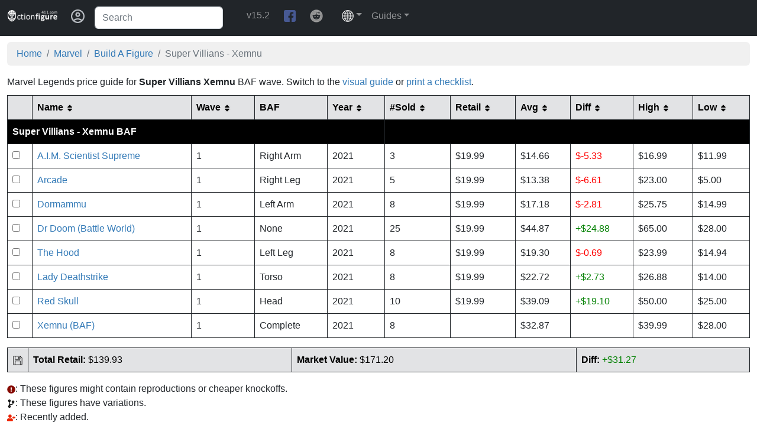

--- FILE ---
content_type: text/html; charset=UTF-8
request_url: https://www.actionfigure411.com/marvel/marvel-legends-super-villians-xemnu-baf-wave-1-price-guide.php
body_size: 10070
content:
<!DOCTYPE html>
<html lang="en">
<head>
	<title>Marvel Legends Super Villians Xemnu BAF wave 1 Price Guide</title>
	<meta property="og:title" content="Marvel Legends Super Villians Xemnu BAF wave 1 Price Guide" />
	<meta property="og:description" content="Marvel Legends Super Villians Xemnu BAF wave 1 Price Guide" />
	<meta property="og:url" content="https://www.actionfigure411.com/marvel/marvel-legends-super-villians-xemnu-baf-wave-1-price-guide.php" />
	<meta name="description" content="Marvel Legends Super Villians Xemnu BAF wave 1 Price Guide" />
	<meta property="og:site_name" content="ActionFigure411">
	<meta name="robots" content="index, follow" />
	<link rel="canonical" href="https://www.actionfigure411.com/marvel/marvel-legends-super-villians-xemnu-baf-wave-1-price-guide.php" />

	<meta name="twitter:card" content="summary_large_image" />
  	<meta name="twitter:title" content="Marvel Legends Super Villians Xemnu BAF wave 1 Price Guide" />
  	<meta name="twitter:description" content="Marvel Legends Super Villians Xemnu BAF wave 1 Price Guide" />
  	<meta name="twitter:site" content="@ActionFigure411" />


			<meta property="og:image" content="https://www.actionfigure411.com/marvel/images/sets/124.jpg" />
		    <meta charset="utf-8">
    <meta http-equiv="X-UA-Compatible" content="IE=edge">
    <meta property="fb:app_id" content="1837216153156818" />
    <meta name="viewport" content="width=device-width, initial-scale=1.0">
    <link rel="shortcut icon" href="/common/images/favicon.ico" type="image/x-icon">
	  <link rel="icon" href="/common/images/favicon.ico" type="image/x-icon">
    <link rel="apple-touch-icon" sizes="180x180" href="/common/images/apple-touch-icon.png">
    <link rel="icon" type="image/png" sizes="32x32" href="/common/images/favicon-32x32.png">
    <link rel="icon" type="image/png" sizes="16x16" href="/common/images/favicon-16x16.png">
    <link href="/common/bootstrap/bootstrap.min.css" rel="stylesheet">
    <link rel="preconnect" href="https://www.googletagmanager.com" />
    <link rel="preconnect" href="https://www.google-analytics.com" />

        <!-- Google tag (gtag.js) -->
        <script async src="https://www.googletagmanager.com/gtag/js?id=G-CPJXY6BKXL"></script>
        <script>
        window.dataLayer = window.dataLayer || [];
        function gtag(){dataLayer.push(arguments);}
        gtag('js', new Date());

        gtag('config', 'G-CPJXY6BKXL');
        </script>
	<!--      
        <script data-cfasync="false">window.nitroAds=window.nitroAds||{createAd:function(){return new Promise(e=>{window.nitroAds.queue.push(["createAd",arguments,e])})},addUserToken:function(){window.nitroAds.queue.push(["addUserToken",arguments])},queue:[]};</script>
        <script data-cfasync="false" async src="https://s.nitropay.com/ads-1559.js"></script>
	-->

  <style>

.navbar-toggler-icon {
  background-image: url("data:image/svg+xml,%3csvg xmlns='http://www.w3.org/2000/svg' viewBox='0 0 30 30'%3e%3cpath stroke='white' stroke-linecap='round' stroke-miterlimit='10' stroke-width='1' d='M4 7h22M4 15h22M4 23h22'/%3e%3c/svg%3e");
}

body { 
  font-family: verdana,arial,sans-serif;
} 

h4 a {
   text-decoration: none;
}

/* Bootstrap 5 tweak: do not underline links unless hovered over */
a:not([class*="btn"]) {
    text-decoration: none;
    color: #337ab7;
}
a:not([class*="btn"]):hover {
    text-decoration: underline;
}

.h1, .h2, .h3, h1, h2, h3 {
margin-top: 20px;
margin-bottom: 1px;
}

h2, .h2 {
    font-size: 20px;
}

.hover-link {
  position: relative;
  display: inline-block;
}

.hover-link .image-overlay {
  position: absolute;
  /*top: 100%;
  left: 0; */
  left: 50px;
  top: 50px;
  opacity: 0;
  visibility: hidden;
  transition: opacity .3s ease-in-out;
  z-index: 1;
}

.hover-link:hover .image-overlay {
  opacity: 1;
  visibility: visible;
}

.hover-link .image-overlay img {
  display: block;
  border: 1px solid;
  padding: 5px;
  box-shadow: 5px 5px #afafaf;
  /* width: 100%;
  height: auto; */
}


/* Carousel number overlay */
.static-banner1 {
  right: 1px;
  top: 1px;
}   

/* For sold/for sale search results */
.autoResizeImage {
  max-width: 100%;
  max-height:  150px;
  object-fit: contain;
}

div.scrollmenu {
  background-color: #fff;
  overflow: auto;
  white-space: nowrap;
  text-align: center;
  /*direction: rtl;*/
}

div.scrollmenu a {
  display: inline-block;
  color: white;
  text-align: center;
  padding: 14px;
  text-decoration: none;
}

div.scrollmenu a:hover {
  background-color: #fff;
}

.overlay-a {
color: #E5E5E5;
}

.overlay-a:hover {
color: red;
}

.img-container-bigger-icon {
position: relative;
height:auto;
display:block;
margin:auto;
cursor:pointer;
border-radius: 4px;
}

.overlay-bigger-icon {
  position:absolute;
  width:100%;
  top: 65%;
  display: table-cell;
}

.brSpace {
  display: block; /* makes it have a width */
  content: ""; /* clears default height */
  margin-top: 10px; /* change this to whatever height you want it */
}

.dropdown-item:focus {
  outline: 1px solid gray;
}

@media (max-width: 767px) {
  .searchResultsPosition {
    position: absolute;
    z-index: 1;
    top: 94px;
  }
}

@media (min-width: 768px)  {
  .searchResultsPosition {
    position: absolute;
    z-index: 1;
    top: 54px;
  }
}

@media (max-width: 700px) {
  .thumbnailImage {
    height: 100px;
  }
  .thumbnailImageVSG2 {
    height: 125px;
  }
  .thumbnailImageHP {
    height: 100px;
  }
}

@media (min-width: 701px)  {
  .thumbnailImage {
    height: 200px;
  }
  .thumbnailImageVSG2 {
    height: 225px;
  }
  .thumbnailImageHP {
    height: 125px;
  }
}

@media (min-width:320px)  { .clsAdsHorizonal { height: 50px; } }
@media (min-width:1025px) { .clsAdsHorizonal { height: 90px; } }

.clsAdsLargeRectangle {
  width: 100%; 
  height: 280px; 
  overflow: hidden;
}

.no-wrap {
  white-space: nowrap;
}
  </style>
</head>

<body>
<a name="top"></a>

<nav class="navbar navbar-expand-md navbar-dark bg-dark pt-0">
    <div class="container-fluid">
      
      <div class="nav-item py-2">
        <a class="navbar-brand" href="/"><img src="/common/images/spider-man-white.png" style="height: 21px;width: 16px;display: inline-block" alt="Home" height="21" width="16"><img src="/common/images/action-figure-logo-text.png" style="height: 21px;width: 70px" height="21" width="70" alt="Home"></a>
        <a class="me-3" href="/common/users/my-collection.php"><img src="/common/images/profile-icon.png" style="height: 30px;width: 26px" height="30" width="26" alt="My Action Figure Collection" title="My Action Figure Collection"></a>
      </div>

        <button class="navbar-toggler" type="button" data-bs-toggle="collapse" data-bs-target="#navbarSupportedContent" aria-controls="navbarSupportedContent" aria-expanded="false" aria-label="Toggle navigation">
        <span class="navbar-toggler-icon"></span>
       </button>

       <div class="collapse navbar-collapse mt-2" id="navbarSupportedContent">
                      <form class="d-flex me-3" role="search">
              <input class="form-control me-4" type="search" placeholder="Search" aria-label="Search" id="queryInput">
              <ul class="list-group searchResultsPosition" id="autocompleteResults"></ul>
            </form>
                
          <ul class="navbar-nav">
            <li class="nav-item"><a class="me-4 text-white-50" href="/common/version.php">v15.2</a></li>
            <li class="nav-item mb-2"><a class="me-4" href="https://www.facebook.com/groups/MarvelLegends00/"><img src="/common/images/icons/facebook.png" alt="Facebook" height="20" width="20" style="height:20px;width:20px"></a></li>
            <li class="nav-item"><a class="me-4" href="https://www.reddit.com/r/MarvelLegends/"><img src="/common/images/icons/reddit.png" alt="Reddit" height="22" width="22" style="height:22px;width:22px"></a></li>
          </ul>

          <ul class="navbar-nav mt-0">
            <li class="nav-item dropdown link-dark h6">
                <a class="nav-link dropdown-toggle text-white-50" href="#" role="button" data-bs-toggle="dropdown" aria-expanded="false"><img src="/common/images/icons/world-icon.png" alt="select currency" height="20" width="20"></a>
                <ul class="dropdown-menu">
                    <li class="dropdown-header">Set Currency</li>      
                    <li class="dropdown-item"><a onclick="setCurrency('USD')">USD $</a></li>
                    <li class="dropdown-item"><a onclick="setCurrency('AUD')">AUD $1.4955</a></li>
                    <li class="dropdown-item"><a onclick="setCurrency('CAD')">CAD $1.3909</a></li>
                    <li class="dropdown-item"><a onclick="setCurrency('CHF')">CHF <span>&#8355;</span>0.8028</a></li>
                    <li class="dropdown-item"><a onclick="setCurrency('EUR')">EUR &euro;0.8616</a></li>
                    <li class="dropdown-item"><a onclick="setCurrency('GBP')">GBP &pound;0.747</a></li>
                    <li class="dropdown-item"><a onclick="setCurrency('MXN')">MXN &#8369;17.653</a></li>
                    <li class="dropdown-item"><a onclick="setCurrency('NZD')">NZD $1.7384</a></li>
                    <li class="dropdown-header">Updated Daily</li>   
                </ul>
            </li>
          </ul>

          <ul class="navbar-nav mt-0">
            <li class="nav-item dropdown link-dark h6">
                <a class="nav-link dropdown-toggle text-white-50" href="#" role="button" data-bs-toggle="dropdown" aria-expanded="false">Guides</a>
                <ul class="dropdown-menu">

                <li class="dropdown-item"><a href="/marvel/build-a-figure-list.php">Build A Figure</a></li>
                <li class="dropdown-item"><a href="/marvel/set-list.php">Sets</a></li>
                <li class="dropdown-item"><a href="/marvel/marvel-legends-exclusives-price-guide.php">Exclusives</a></li>
                <li class="dropdown-item"><a href="/marvel/hot-toys-price-guide.php">Hot Toys</a></li>
                <li class="dropdown-item"><a href="/marvel/marvel-legends-everything.php">Complete Guide</a></li>
                <li class="dropdown-item"><a href="/marvel/amazon-prime.php">Amazon Prime</a></li>
                <li class="dropdown-item"><a href="/marvel/marvel-legends-ebay-aggregator.php">eBay Aggregator</a></li>
                <li class="dropdown-item"><a href="/marvel/stats.php">Stats</a></li>
                <li role="separator" class="divider2"></li>
                <li class="dropdown-header">Other</li>
                <li class="dropdown-item"><a href="/star-wars/"><img src="/common/images/star-wars-icon-black.png" height="20" width="20" alt="Star Wars"> Star Wars</a></li>
                <li class="dropdown-item"><a href="/transformers/"><img src="/common/images/transformers-icon-black.png" width="20" height="20" alt="Transformers"> Transformers</a></li>
                <li class="dropdown-item"><a href="/gijoe/"><img src="/common/images/gijoe-icon-black.png" height="20" width="20" alt="G.I. Joe"> G.I. Joe</a></li>
                <li class="dropdown-item"><a href="/masters-of-the-universe/"><img src="/common/images/masters-of-the-universe-white.png" height="20" width="18" alt="Master of the Universe"> MOTU</a></li>
                <li class="dropdown-item"><a href="/teenage-mutant-ninja-turtles/"><img src="/common/images/teenage-mutant-ninja-turtles.png" height="18" width="20" alt="Teenage Mutant Ninja Turtles"> TMNT</a></li>
                <li class="dropdown-item"><a href="/power-rangers/"><img src="/common/images/power-rangers-black.png" height="20" width="14" alt="Power Rangers"> Power Rangers</a></li>
                <li class="dropdown-item"><a href="/dc/"><img src="/common/images/dc-black.png" height="20" width="15" alt="DC"> DC</a></li>
                <li class="dropdown-item"><a href="/thundercats/"><img src="/common/images/thundercats-black.png" height="20" width="20" alt="Thundercats"> Thundercats</a></li>
                <li class="dropdown-item"><a href="/indiana-jones/"><img src="/common/images/indiana-jones-black.png" height="20" width="20" alt="Indiana Jones"> Indiana Jones</a></li>
                <li class="dropdown-item"><a href="/dungeons-dragons/"><img src="/common/images/dungeons-dragons-icon-black.png" height="20" width="20" alt="Dungeons Dragons"> Dungeons Dragons</a></li>
                <li class="dropdown-item"><a href="/mythic-legions/"><img src="/common/images/mythic-legions-icon-black.png" height="20" width="20" alt="Mythic Legions"> Mythic Legions</a></li>
                <li class="dropdown-item"><a href="/action-force/"><img src="/common/images/action-force-icon-black.png" height="20" width="18" alt="Action Force"> Action Force</a></li>
                <li class="dropdown-item"><a href="/ghostbusters/"><img src="/common/images/ghostbusters-icon-black.png" height="20" width="24" alt="Ghostbusters"> Ghostbusters</a></li>
              </ul>
            </li>
          </ul>
        </div>  <!-- collapse -->
      </div> <!-- container fluid -->
    </nav> 

<div class="brSpace"></div>
<div class="brSpace"></div>
<div class="container-fluid">


<nav aria-label="breadcrumb">
  <ol class="breadcrumb rounded py-2 px-3" style="background-color: #f0f0f0;">
  <li class="breadcrumb-item"><a href="/">Home</a></li>
  <li class="breadcrumb-item"><h2 class="h6 breadcrumb-item" style="display:inline"><a href="/marvel/">Marvel</a></h2></li>
  <li class="breadcrumb-item"><h2 class="h6 breadcrumb-item" style="display:inline"><a href="/marvel/build-a-figure-list.php">Build A Figure</a></h2></li>  <li class="breadcrumb-item active d-none d-md-inline">Super Villians - Xemnu</li></ol>
</nav>
<h1 class="h6 text-left" style="display:inline">
Marvel Legends price guide for <strong>Super Villians</strong> <strong>Xemnu</strong> BAF wave.</h1>  Switch to the <a href="/marvel/marvel-legends-super-villians-xemnu-baf-wave-1-visual-guide.php">visual guide</a> or <a href="/marvel/marvel-legends-super-villians-xemnu-baf-wave-1-checklist.php">print a checklist</a>.</div>
<br class="brSpace">
<div class="container-fluid">
<!--<div class="table-responsive">-->

  <table class="table table-hover table-bordered border-dark" id="groupTable124" width="99%">
	<thead>
	<tr class="table-secondary border-dark">
		<th class="d-none d-sm-table-cell"> </th> 
		
		<th  class="d-none" onclick="onColumnHeaderClicked(event,124,2)">#</th>
				<th align="left" onclick="onColumnHeaderClicked(event,124,2)"><div class="no-wrap">Name <img src="/common/images/icons/sort.png" width="14" height="14" style="width:14px;height:14px" alt="sort"></div></th>
				<th class="d-none d-sm-table-cell" onclick="onColumnHeaderClicked(event,124,2)"><div class="no-wrap">Wave  <img src="/common/images/icons/sort.png" width="14" height="14" style="width:14px;height:14px" alt="sort"></div></th>

		<th class="d-none d-sm-table-cell" onclick="onColumnHeaderClicked(event,124,2)">BAF</th>
		<th class="d-none d-sm-table-cell" onclick="onColumnHeaderClicked(event,124,2)"><div class="no-wrap">Year <img src="/common/images/icons/sort.png" width="14" height="14" style="width:14px;height:14px" alt="sort"></div></th>
		<th class="d-none d-md-table-cell" onclick="onColumnHeaderClicked(event,124,2)"><div class="no-wrap">#Sold <img src="/common/images/icons/sort.png" width="14" height="14" style="width:14px;height:14px" alt="sort"></div></th>
		<th class="d-none d-sm-table-cell" onclick="onColumnHeaderClicked(event,124,2)"><div class="no-wrap">Retail <img src="/common/images/icons/sort.png" width="14" height="14" style="width:14px;height:14px" alt="sort"></div></th>
		<th onclick="onColumnHeaderClicked(event,124,2)"><div class="no-wrap">Avg <img src="/common/images/icons/sort.png" width="14" height="14" style="width:14px;height:14px" alt="sort"></div></th>
		<th onclick="onColumnHeaderClicked(event,124,2)"><div class="no-wrap">Diff <img src="/common/images/icons/sort.png" width="14" height="14" style="width:14px;height:14px" alt="sort"></div></th>
		<th class="d-none d-md-table-cell" onclick="onColumnHeaderClicked(event,124,2)"><div class="no-wrap">High <img src="/common/images/icons/sort.png" width="14" height="14" style="width:14px;height:14px" alt="sort"></div></th>
		<th class="d-none d-lg-table-cell" onclick="onColumnHeaderClicked(event,124,2)"><div class="no-wrap">Low <img src="/common/images/icons/sort.png" width="14" height="14" style="width:14px;height:14px" alt="sort"></div></th>
	</tr>
  </thead>
  <tbody>
<tr id="124"><td style="background-color:#000000" colspan="5"><h2 class="h6 text-left" style="display:inline"><b><font color="FFFFFF">Super Villians - Xemnu BAF</font></b></h2></td><td colspan="8" class="d-none d-sm-table-cell" style="background-color:#000000"></td></tr>
<tr><td class="d-none d-sm-table-cell"><input figureId="1838" class="box" type="checkbox" value="1838" aria-label="check box" /></td><td  class="d-none"><div style="display: inline;white-space: nowrap"></div></td><td><a id="1838"></a><div class="hover-link"><h3 class="h6 text-left" style="display:inline"><a href="/marvel/marvel-legends-xemnu-a-i-m-scientist-supreme-1838.php" onmouseover="showThumbnail('1838','/marvel/images/thumbs/a-i-m-scientist-supreme-1838.jpg')" aria-label="A.I.M. Scientist Supreme" title="Marvel Legends A.I.M. Scientist Supreme Xemnu Build A Figure">A.I.M. Scientist Supreme</a></h3> <div id="hover-1838" class="image-overlay"></div></div></td><td class="d-none d-sm-table-cell">1</td><td class="d-none d-sm-table-cell">Right Arm</td><td class="d-none d-sm-table-cell">2021</td><td class="d-none d-md-table-cell">3</td><td class="d-none d-sm-table-cell">$19.99</td><td><span class="amount">$14.66</span></td><td><font color=red>$-5.33</font></td><td class="d-none d-md-table-cell">$16.99</td><td class="d-none d-lg-table-cell">$11.99</td></tr>
<tr><td class="d-none d-sm-table-cell"><input figureId="1837" class="box" type="checkbox" value="1837" aria-label="check box" /></td><td  class="d-none"><div style="display: inline;white-space: nowrap"></div></td><td><a id="1837"></a><div class="hover-link"><h3 class="h6 text-left" style="display:inline"><a href="/marvel/marvel-legends-xemnu-arcade-1837.php" onmouseover="showThumbnail('1837','/marvel/images/thumbs/arcade-1837.jpg')" aria-label="Arcade" title="Marvel Legends Arcade Xemnu Build A Figure">Arcade</a></h3> <div id="hover-1837" class="image-overlay"></div></div></td><td class="d-none d-sm-table-cell">1</td><td class="d-none d-sm-table-cell">Right Leg</td><td class="d-none d-sm-table-cell">2021</td><td class="d-none d-md-table-cell">5</td><td class="d-none d-sm-table-cell">$19.99</td><td><span class="amount">$13.38</span></td><td><font color=red>$-6.61</font></td><td class="d-none d-md-table-cell">$23.00</td><td class="d-none d-lg-table-cell">$5.00</td></tr>
<tr><td class="d-none d-sm-table-cell"><input figureId="1834" class="box" type="checkbox" value="1834" aria-label="check box" /></td><td  class="d-none"><div style="display: inline;white-space: nowrap"></div></td><td><a id="1834"></a><div class="hover-link"><h3 class="h6 text-left" style="display:inline"><a href="/marvel/marvel-legends-xemnu-dormammu-1834.php" onmouseover="showThumbnail('1834','/marvel/images/thumbs/dormammu-1834.jpg')" aria-label="Dormammu" title="Marvel Legends Dormammu Xemnu Build A Figure">Dormammu</a></h3> <div id="hover-1834" class="image-overlay"></div></div></td><td class="d-none d-sm-table-cell">1</td><td class="d-none d-sm-table-cell">Left Arm</td><td class="d-none d-sm-table-cell">2021</td><td class="d-none d-md-table-cell">8</td><td class="d-none d-sm-table-cell">$19.99</td><td><span class="amount">$17.18</span></td><td><font color=red>$-2.81</font></td><td class="d-none d-md-table-cell">$25.75</td><td class="d-none d-lg-table-cell">$14.99</td></tr>
<tr><td class="d-none d-sm-table-cell"><input figureId="1833" class="box" type="checkbox" value="1833" aria-label="check box" /></td><td  class="d-none"><div style="display: inline;white-space: nowrap"></div></td><td><a id="1833"></a><div class="hover-link"><h3 class="h6 text-left" style="display:inline"><a href="/marvel/marvel-legends-xemnu-dr-doom-battle-world-1833.php" onmouseover="showThumbnail('1833','/marvel/images/thumbs/dr-doom-battle-world-1833.jpg')" aria-label="Dr Doom (Battle World)" title="Marvel Legends Dr Doom (Battle World) Xemnu Build A Figure">Dr Doom (Battle World)</a></h3> <div id="hover-1833" class="image-overlay"></div></div></td><td class="d-none d-sm-table-cell">1</td><td class="d-none d-sm-table-cell">None</td><td class="d-none d-sm-table-cell">2021</td><td class="d-none d-md-table-cell">25</td><td class="d-none d-sm-table-cell">$19.99</td><td><span class="amount">$44.87</span></td><td><font color=green>+$24.88</font></td><td class="d-none d-md-table-cell">$65.00</td><td class="d-none d-lg-table-cell">$28.00</td></tr>
<tr><td class="d-none d-sm-table-cell"><input figureId="1835" class="box" type="checkbox" value="1835" aria-label="check box" /></td><td  class="d-none"><div style="display: inline;white-space: nowrap"></div></td><td><a id="1835"></a><div class="hover-link"><h3 class="h6 text-left" style="display:inline"><a href="/marvel/marvel-legends-xemnu-the-hood-1835.php" onmouseover="showThumbnail('1835','/marvel/images/thumbs/the-hood-1835.jpg')" aria-label="The Hood" title="Marvel Legends The Hood Xemnu Build A Figure">The Hood</a></h3> <div id="hover-1835" class="image-overlay"></div></div></td><td class="d-none d-sm-table-cell">1</td><td class="d-none d-sm-table-cell">Left Leg</td><td class="d-none d-sm-table-cell">2021</td><td class="d-none d-md-table-cell">8</td><td class="d-none d-sm-table-cell">$19.99</td><td><span class="amount">$19.30</span></td><td><font color=red>$-0.69</font></td><td class="d-none d-md-table-cell">$23.99</td><td class="d-none d-lg-table-cell">$14.94</td></tr>
<tr><td class="d-none d-sm-table-cell"><input figureId="1836" class="box" type="checkbox" value="1836" aria-label="check box" /></td><td  class="d-none"><div style="display: inline;white-space: nowrap"></div></td><td><a id="1836"></a><div class="hover-link"><h3 class="h6 text-left" style="display:inline"><a href="/marvel/marvel-legends-xemnu-lady-deathstrike-1836.php" onmouseover="showThumbnail('1836','/marvel/images/thumbs/lady-deathstrike-1836.jpg')" aria-label="Lady Deathstrike" title="Marvel Legends Lady Deathstrike Xemnu Build A Figure">Lady Deathstrike</a></h3> <div id="hover-1836" class="image-overlay"></div></div></td><td class="d-none d-sm-table-cell">1</td><td class="d-none d-sm-table-cell">Torso</td><td class="d-none d-sm-table-cell">2021</td><td class="d-none d-md-table-cell">8</td><td class="d-none d-sm-table-cell">$19.99</td><td><span class="amount">$22.72</span></td><td><font color=green>+$2.73</font></td><td class="d-none d-md-table-cell">$26.88</td><td class="d-none d-lg-table-cell">$14.00</td></tr>
<tr><td class="d-none d-sm-table-cell"><input figureId="1839" class="box" type="checkbox" value="1839" aria-label="check box" /></td><td  class="d-none"><div style="display: inline;white-space: nowrap"></div></td><td><a id="1839"></a><div class="hover-link"><h3 class="h6 text-left" style="display:inline"><a href="/marvel/marvel-legends-xemnu-red-skull-1839.php" onmouseover="showThumbnail('1839','/marvel/images/thumbs/red-skull-1839.jpg')" aria-label="Red Skull" title="Marvel Legends Red Skull Xemnu Build A Figure">Red Skull</a></h3> <div id="hover-1839" class="image-overlay"></div></div></td><td class="d-none d-sm-table-cell">1</td><td class="d-none d-sm-table-cell">Head</td><td class="d-none d-sm-table-cell">2021</td><td class="d-none d-md-table-cell">10</td><td class="d-none d-sm-table-cell">$19.99</td><td><span class="amount">$39.09</span></td><td><font color=green>+$19.10</font></td><td class="d-none d-md-table-cell">$50.00</td><td class="d-none d-lg-table-cell">$25.00</td></tr>
<tr><td class="d-none d-sm-table-cell"><input figureId="1840" class="box" type="checkbox" value="1840" aria-label="check box" /></td><td  class="d-none"><div style="display: inline;white-space: nowrap"></div></td><td><a id="1840"></a><div class="hover-link"><h3 class="h6 text-left" style="display:inline"><a href="/marvel/marvel-legends-xemnu-xemnu-baf-1840.php" onmouseover="showThumbnail('1840','/marvel/images/thumbs/xemnu-baf-1840.jpg')" aria-label="Xemnu (BAF)" title="Marvel Legends Xemnu (BAF) Xemnu Build A Figure">Xemnu (BAF)</a></h3> <div id="hover-1840" class="image-overlay"></div></div></td><td class="d-none d-sm-table-cell">1</td><td class="d-none d-sm-table-cell">Complete</td><td class="d-none d-sm-table-cell">2021</td><td class="d-none d-md-table-cell">8</td><td class="d-none d-sm-table-cell"></td><td><span class="amount">$32.87</span></td><td></td><td class="d-none d-md-table-cell">$39.99</td><td class="d-none d-lg-table-cell">$28.00</td></tr>
<!-- for mobile -->
  </tbody>
</table>
<!--</div>-->

<div class="brSpace"></div>

<table class="table table-hover table-bordered border-dark">
   <tbody>
	<tr class="table-secondary border-dark">
		<td class="d-none d-sm-table-cell" width="30">
		<a href="#" id="addFigures"><img src="/common/images/icons/save.png" width="18" height="18" style="width:18px;height:18px" alt="save"></a>
		</td>
		<td><b>Total Retail:</b> $139.93</td>
		<td><b>Market Value:</b> $171.20</td>
		<td><b>Diff:</b> <font color=green>+$31.27</font></td>
	</tr>
   </tbody>
  </table>

 </div>

</div>

<div class="container-fluid">
	<img src="/common/images/icons/exclamation.png" width="14" height="14" style="width:14px;height:14px" alt="knockoff">: These figures might contain reproductions or cheaper knockoffs.<br>
	<img src="/common/images/icons/variation.png" width="14" height="14" style="width:14px;height:14px" alt="variation">:  These figures have variations.<br>
	<img src="/common/images/icons/recently-added.png" width="14" height="14" style="width:14px;height:14px" alt="recently added">:  Recently added.
</div>
<div class="container-fluid d-block d-sm-none">
	<img src="/common/images/rotate-screen.png" height="30" width="30" alt="rotate screen"> Rotate screen for more info.
</div>

<br>


<div class="container-fluid">
      <h6>
          <b>Related Guides:</b> (External Sources)
      </h6>
		<ul class="list-group list-group-horizontal-sm">
<li class="list-group-item"><a href="https://docs.google.com/spreadsheets/d/1N9PtT5B6pup_KEJIjGwYRdi8lfsufvweN1C2mL8Uk3U/htmlview" target="_blank">Marvel Legends Checklist</a></li>
<li class="list-group-item"><a href="https://mlcl.herokuapp.com/checkList" target="_blank">MLCL</a></li>
<li class="list-group-item"><a href="https://www.toyhollywood.com/toys/infinite-series.php" target="_blank">Toy Hollywood</a></li>
<li class="list-group-item"><a href="http://marvellegends.net/Line/MarvelLegends.htm" target="_blank">MarvelLegends.Net</a></li>
<li class="list-group-item"><a href="https://en.wikipedia.org/wiki/Marvel_Legends" target="_blank">Marvel Wikipedia</a></li>
		</ul>
</div>
<br class="brSpace">


 <div class="modal fade" id="alertSaveModal" tabindex="-1" aria-labelledby="alertSaveModal" aria-hidden="true">
	 <div class="modal-dialog">
      <div class="modal-content">
              <div class="modal-header">
				  <p>Edit Your Collection</p>
                  <button type="button" class="btn-close" data-bs-dismiss="modal" aria-label="Close"></button>
              </div>
		      <div class="modal-body">
		      		<label id="multisubmit-results"></label>
		      </div>
      </div>
     </div>
 </div>


 <div class="modal fade" id="firstTimeAlertModal" tabindex="-1" aria-labelledby="firstTimeAlertModal" aria-hidden="true">
	 <div class="modal-dialog">
      <div class="modal-content">
              <div class="modal-header">
                  <p>First Time Help Tip:</p>
				  <button type="button" class="btn-close" data-bs-dismiss="modal" aria-label="Close"></button>
              </div>
		      <div class="modal-body">
		      		After selecting all the figures you want to add, press the <img src="/common/images/icons/save.png" width="18" height="18" style="width:18px;height:18px" alt="save"> button at the bottom of the price guide.  You need to be registered and already logged in to save to your collection. 
		      </div>
      </div>
     </div>
 </div>

    
<script src="/common/bootstrap/bootstrap.bundle.min.js"></script>

<script>
    function setCurrency(currency) {
        alert("Currency set to: "+currency);
        if (currency == "USD") {
            currency = "";
        }
        localStorage.setItem('currency', currency);
        location.reload();
    }

document.addEventListener("DOMContentLoaded", function() {
    var currency = localStorage.getItem('currency');

    if (currency) {
        switch(currency) {
                     case "AUD":
                        conversionRate = 1.4955;
                        currencySymbol = "A&dollar;";
                        break;
                    case "CAD":
                        conversionRate = 1.3909;
                        currencySymbol = "C&dollar;";
                        break;
                    case "CHF":
                        conversionRate = 0.8028;
                        currencySymbol = "<span>&#8355;</span>";
                        break;
                    case "EUR":
                        conversionRate = 0.8616;
                        currencySymbol = "&euro;";
                        break;
                    case "GBP":
                        conversionRate = 0.747;
                        currencySymbol = "&pound;";
                        break;
                    case "MXN":
                        conversionRate = 17.653;
                        currencySymbol = "&#8369;";
                        break;
                    case "NZD":
                        conversionRate = 1.7384;
                        currencySymbol = "N&dollar;";
                        break;
                    default:
                        // code block
            }


        if (window.location.pathname != "/common/users/my-collection.php" && window.location.pathname != "/common/users/share-collection.php") {
            let pageContent = document.body.innerHTML;
            const currencyRegex = /(\$-?[0-9,.]+)/g;
            const matches = pageContent.match(currencyRegex);
            if (matches) {
                for (const match of matches) {
                    if (match.includes('.')) {
                        if (match.split('.')[1].length == 2) { //Don't match against header currency selector
                            textToFind = match.replace("$","");
                            convertedCurrency = textToFind.replace(",","")*conversionRate;
                            pageContent = pageContent.replace("$"+textToFind,currencySymbol+convertedCurrency.toFixed(2));
                        }
                    }
                }
            }
            document.body.innerHTML = pageContent;
        }
    }
});

</script>

<script>

document.addEventListener("DOMContentLoaded", function() {
    var queryInput = document.getElementById("queryInput");
    var hasSearchResults = false;
    var debounceTimer;

    if(queryInput) {
        queryInput.addEventListener("input", function() {
            var inputValue = this.value;
            clearTimeout(debounceTimer);

        debounceTimer = setTimeout(function() {
            if (inputValue.length >= 3) {
                // Send an AJAX request to retrieve autocomplete suggestions
                var xhr = new XMLHttpRequest();
                xhr.onreadystatechange = function() {
                    if (xhr.readyState === 4 && xhr.status === 200) {
                        var data = JSON.parse(xhr.responseText);
                        showAutocompleteResults(data);
                    }
                };
                    xhr.open("GET", "/common/search.php?term=" + inputValue + "&genre=" + "2", true);
                    xhr.send();
            }
         }, 300); // 300 milliseconds delay
        });
    }

    function showAutocompleteResults(data) {
        var autocompleteContainer = document.getElementById("autocompleteResults");
        autocompleteContainer.innerHTML = ""; // Clear previous result

        data.forEach(function(item) {
          
            var results = document.createElement("li");
            results.classList.add("list-group-item");
            results.innerHTML = "<table class='table table-hover table-bordered border-dark m-0'><tr><td width='50'><img src='" + item.image + "' height='75' /></td><td valign='top'>" + item.name + "</td></tr></table>";
            results.addEventListener("click", function() {
                autocompleteContainer.innerHTML = "";

                window.location.href = item.url;
            });
            autocompleteContainer.appendChild(results);
            hasSearchResults = true;
        });
    }
   
    // Click away to hide search results
    document.addEventListener('click', function(event) {
    if (hasSearchResults) {
        var autocompleteContainer = document.getElementById("autocompleteResults");
        autocompleteContainer.innerHTML = ""
        hasSearchResults = false;
    }
    });

    // Hit ESC key to cancel search results
    document.addEventListener('keyup', function(event) {
    if (event.key === 'Escape') {
        if (hasSearchResults) {
            var autocompleteContainer = document.getElementById("autocompleteResults");
            autocompleteContainer.innerHTML = ""
            hasSearchResults = false;
        }
    }
    });


});

</script>

<script>
    function showThumbnail(id,image) {
      var imageContainer = document.getElementById("hover-"+id);

      if (!imageContainer.getAttribute('data-loaded')) {
        // Load the image only if it hasn't been loaded before
        var img = new Image();
        img.src = image;
        img.onload = function() {
          imageContainer.appendChild(img);
          imageContainer.setAttribute('data-loaded', 'true');
        };
      }

      imageContainer.style.display = 'block';
    }
</script>

<div class="brSpace"></div>

<div id="panel-footer" class="card panel-footer" >
    <div class="card-header">
		<p class="text-center"><a href="/star-wars/">star wars</a> | <a href="/marvel/">marvel</a> | <a href="/transformers/">transformers</a> | <a href="/gijoe/">g.i. joe</a> | <a href="/masters-of-the-universe/">motu</a> | <a href="/teenage-mutant-ninja-turtles/">tmnt</a> | <a href="/power-rangers/">power rangers</a> | <a href="/dc/">dc</a> | <a href="/thundercats/">thundercats</a>  | <a href="/indiana-jones/">indiana jones</a> | <a href="/dungeons-dragons/">d&d</a> | <a href="/mythic-legions/">ml</a> | <a href="/action-force/">action force</a> | <a href="/ghostbusters/">ghostbusters</a><br>
        <a href="/">home</a> | <a href="/common/about.php">about</a> | <a href="/common/affiliate-disclosure.php">affiliate disclosure</a> | <a href="/common/privacy-policy.php">privacy policy</a> | <a href='#top'>back to top</a><br>
        <span data-ccpa-link="1"></span></p>
        
		<i>Follow Us:  <a href="https://www.facebook.com/ActionFigure411/">Facebook</a></i> | <a href="https://www.reddit.com/r/ActionFigure411/">Reddit</a><br>
		<small><i>Cached on Sat 8:07:08 AM</i> in 0.1646s.</small>
	</div>
</div>



<script>
function sortTableRowsByColumn( table, columnIndex, ascending, g ) {

	var xValue, yValue;

    const rows = Array.from( table.querySelectorAll( ':scope > tbody > tr' ) );

    rows.shift();  // Remove group header from sort
    
    rows.sort( ( x, y ) => {
	    if (x.cells[columnIndex] && y.cells[columnIndex]) {

	    	xValue = x.cells[columnIndex].textContent;
	        yValue = y.cells[columnIndex].textContent;

	        // Remove line breaks
	        xValue = xValue.replace(/(\r\n|\n|\r)/gm, "");
	        yValue = yValue.replace(/(\r\n|\n|\r)/gm, "");

	        // Remove currency
	        xValue = xValue.replace(/\$/g,'');
	        yValue = yValue.replace(/\$/g,'');

			// Remove commas
			xValue = xValue.replace(/\,/g,'');
	        yValue = yValue.replace(/\,/g,'');

	        if (columnIndex == 1 && g != 2) {
	        	// if figure#, make only num
	        	xValue = xValue.replace(/\D/g,'');
	        	yValue = yValue.replace(/\D/g,'');

	        	// remove prefixed 0
		        if (xValue.charAt(0) == "0") {
		      		xValue = xValue.substring(1, xValue.length);
		        }

		        if (yValue.charAt(0) == "0") {
		      		yValue = yValue.substring(1, yValue.length);
		        }

		        // If num was blank, just set to 0
		        if (xValue == "") {
		        	xValue = 0;
		        }
		        if (yValue == "") {
		        	yValue = 0;
		        }
	        }

			// If there are empty values, artficially move them out of the way.
					if (xValue == "") {  
						if (ascending) {
							xValue = 99999;
						} else {
							xValue = 0;
						}
					}

					if (yValue == "") {
						if (ascending) {
							yValue = 99999;
						} else {
							yValue = 0;
						}
					}

	        const xNum = parseFloat( xValue );
	        const yNum = parseFloat( yValue );

	        if (isNaN(xNum)) { 
				//return ascending ? ( xValue > yValue ) : ( yValue > xValue );  // String Sort
				return ascending ? ( xValue > yValue ? 1 : -1 ) : ( yValue > xValue ? 1 : -1 );  // String Sort
	        } else {
				return ascending ? ( xNum - yNum ) : ( yNum - xNum );          // Number Sort
			}
	    } 
    } );

    for( let row of rows ) {
        table.tBodies[0].appendChild( row );
    }
}

function onColumnHeaderClicked( ev, t, g ) {
    const th = ev.currentTarget;
    const table = document.getElementById("groupTable"+t);
    const thIndex = Array.from( th.parentElement.children ).indexOf( th );
    const ascending = !( 'sort' in th.dataset ) || th.dataset.sort != 'asc';
    
    sortTableRowsByColumn( table, thIndex, ascending, g );

    const allTh = table.querySelectorAll( ':scope > thead > tr > th' );
    for( let th2 of allTh ) {
        delete th2.dataset['sort'];
    }
 
    th.dataset['sort'] = ascending ? 'asc' : 'desc';
}

</script>

<script>
	var values = [];
	var removeValues = [];
	var checkboxes = document.querySelectorAll('input[type="checkbox"]');

	checkboxes.forEach(function(checkbox) {
		checkbox.addEventListener('click', function(event) {

			if (checkbox.checked) {
				values.push(checkbox.value);
			} else {
				removeValues.push(checkbox.value);
				// if a value is unchecked, don't try to add
				values = values.filter(function(x) {
				return x !== checkbox.value;
				}, this);
			}

			var firstTimeModal = localStorage.getItem('firstTimeAlertModal');
	
			if (!firstTimeModal) {
				const myAlertSaveModal = new bootstrap.Modal(document.getElementById('firstTimeAlertModal'));
				myAlertSaveModal.show();
				localStorage.setItem('firstTimeAlertModal', 'true');
			}
		});
	});	
</script>

<script>
	const saveButton = document.getElementById('addFigures');
	saveButton.addEventListener('click', function() {

		var multiSubmitLabel = document.getElementById("multisubmit-results");
        multiSubmitLabel.innerHTML = "";

		if (values.length == 0 && removeValues.length == 0) {
			var multiSubmitLabel = document.getElementById("multisubmit-results");
        	multiSubmitLabel.innerHTML = "<font color=red>Please select a figure before adding to your collection.</font>";
			const myAlertSaveModal = new bootstrap.Modal(document.getElementById('alertSaveModal'));
			myAlertSaveModal.show();
			return;
		}

		if (values.length > 0) {
			sendDataToExternalScript(values, "add");
		}

		if (removeValues.length > 0) {
			sendDataToExternalScript(removeValues, "remove");
		}

		const myAlertSaveModal = new bootstrap.Modal(document.getElementById('alertSaveModal'));
		myAlertSaveModal.show();

	});

function sendDataToExternalScript(data, t) {
  const url = '/common/users/add-remove-item.php?m=' + data + '&t=' + t;

  // Make an AJAX request to the external script
  const xhr = new XMLHttpRequest();
  xhr.open('GET', url, true);
  xhr.onreadystatechange = function() {
    if (xhr.readyState === XMLHttpRequest.DONE) {
      if (xhr.status === 200) {
			var multiSubmitLabel = document.getElementById("multisubmit-results");
        	multiSubmitLabel.innerHTML += xhr.responseText;
			values = [];
			removeValues = [];
      }
    }
  };
  xhr.send();
}
</script>

<script>
	let aryIdsOnThisGuide = new Array(1838,1837,1834,1833,1835,1836,1839,1840);
</script>

<script>
		var loadJS = function(url, implementationCode, location) {
		var scriptTag = document.createElement('script');
		scriptTag.src = url;

		scriptTag.onload = implementationCode;
		scriptTag.onreadystatechange = implementationCode;

		location.appendChild(scriptTag);
		};

		var yourCodeToBeCalled = function() {
		for (var i = 0; i < aryIdsOnThisGuide.length; i++) {
			var findItem = aryMyCollection.find(function(findItem) {
			return findItem.id === aryIdsOnThisGuide[i];
			});

			if (findItem != null) {
			var inputElements = document.querySelectorAll('input[figureid="' + findItem.id + '"]');
			inputElements.forEach(function(input) {
				input.checked = true;
			});
			}
		}
		};

		loadJS('/common/users/dynamic-js.php?t=' + new Date().getTime(), yourCodeToBeCalled, document.body);
</script>

<div class="container-fluid">
<small><i>Rendered in: 0.121s at Sat 2:48:54 PM</i></small>
</div>
<br>
<script defer src="https://static.cloudflareinsights.com/beacon.min.js/vcd15cbe7772f49c399c6a5babf22c1241717689176015" integrity="sha512-ZpsOmlRQV6y907TI0dKBHq9Md29nnaEIPlkf84rnaERnq6zvWvPUqr2ft8M1aS28oN72PdrCzSjY4U6VaAw1EQ==" data-cf-beacon='{"version":"2024.11.0","token":"f71bea53ecba454cb5176d2eba521056","r":1,"server_timing":{"name":{"cfCacheStatus":true,"cfEdge":true,"cfExtPri":true,"cfL4":true,"cfOrigin":true,"cfSpeedBrain":true},"location_startswith":null}}' crossorigin="anonymous"></script>
<script>(function(){function c(){var b=a.contentDocument||a.contentWindow.document;if(b){var d=b.createElement('script');d.innerHTML="window.__CF$cv$params={r:'9bfece6befdf86f3',t:'MTc2ODc0Njc5NA=='};var a=document.createElement('script');a.src='/cdn-cgi/challenge-platform/scripts/jsd/main.js';document.getElementsByTagName('head')[0].appendChild(a);";b.getElementsByTagName('head')[0].appendChild(d)}}if(document.body){var a=document.createElement('iframe');a.height=1;a.width=1;a.style.position='absolute';a.style.top=0;a.style.left=0;a.style.border='none';a.style.visibility='hidden';document.body.appendChild(a);if('loading'!==document.readyState)c();else if(window.addEventListener)document.addEventListener('DOMContentLoaded',c);else{var e=document.onreadystatechange||function(){};document.onreadystatechange=function(b){e(b);'loading'!==document.readyState&&(document.onreadystatechange=e,c())}}}})();</script></body>

</html>



